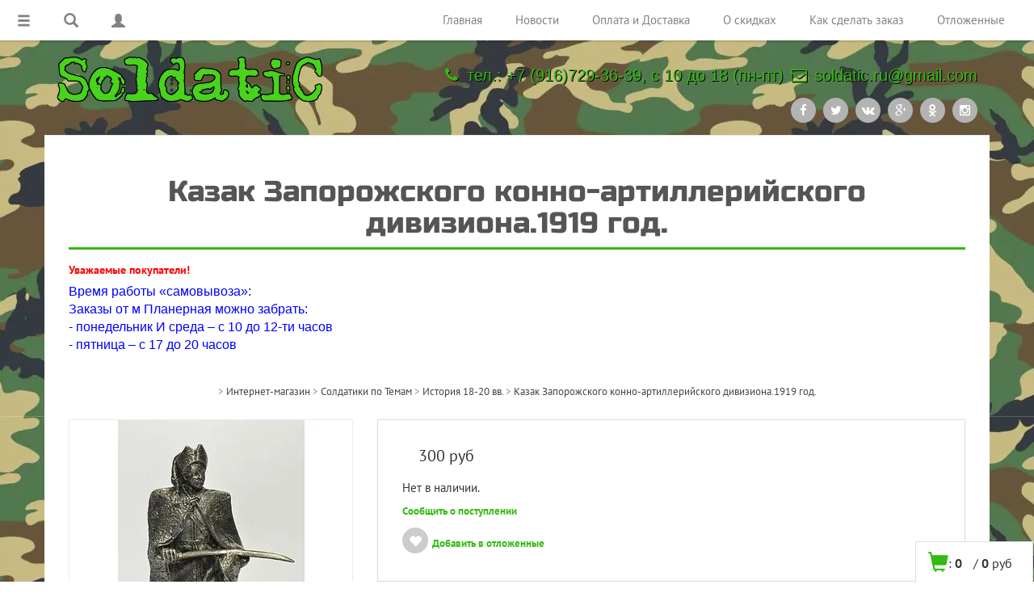

--- FILE ---
content_type: text/html; charset=utf-8
request_url: https://soldatic.ru/1097i.Kazak_Zaporozhskogo_konno-artilleriyskogo_diviziona.1919_god..htm
body_size: 18083
content:
<!DOCTYPE html PUBLIC "-//W3C//DTD XHTML 1.0 Strict//EN" "https://www.w3.org/TR/xhtml1/DTD/xhtml1-strict.dtd">
<html>
<head>

<title>Казак Запорожского конно-артиллерийского дивизиона.1919 год.</title>

<meta http-equiv="Cache-Control" content="no-cache, no-store, must-revalidate" />
<meta http-equiv="Pragma" content="no-cache" />
<meta http-equiv="Expires" content="0" />
<meta name="description" content="Купить Казак Запорожского конно-артиллерийского дивизиона.1919 год. в интернет-магазине soldatic.ru">
<meta name="keywords" content="Казак Запорожского конно-артиллерийского дивизиона.1919 год., миниатюра солдатик оловянный,Журнальная серия с вложениями,танки мира,Журнал продается, с окрашенной миниатюрой,коллекционные оловянные солдатики,оловянные солдатики коллекционные ,коллекционные солдатики,купить">
<meta property="og:image" content="/images/shop_items/1097.jpg.webp">
<meta http-equiv="Content-Type" content="text/html; charset=utf-8">
<meta name="viewport" content="width=device-width, initial-scale=1.0">
<link rel="icon" href="/favicon.ico" type="image/x-icon">
<link rel="shortcut icon" href="/favicon.ico" type="image/x-icon">

<!-- CSS -->
<link rel="stylesheet" type="text/css" href="https://alltrades.ru/js/fancybox-3.1/fancybox.css">
<link rel="stylesheet" type="text/css" href="/css/mod_at_messenger.css">
<link rel="stylesheet" type="text/css" href="https://alltrades.ru/css/nivo-slider.css">
<link rel="stylesheet" type="text/css" href="https://alltrades.ru/css/jquery.slider.min.css">
<link rel="stylesheet" type="text/css" href="https://alltrades.ru/js/slick/slick.css">
<link rel="stylesheet" type="text/css" href="https://alltrades.ru/js/slick/slick-theme.css">
<link rel="stylesheet" type="text/css" href="https://alltrades.ru/css/font-awesome.min.css">

<link href="https://alltrades.ru/fonts/russo-one.css" rel="stylesheet">

<link rel="stylesheet" type="text/css" href="/css/bootstrap68.css">
<link rel="stylesheet" type="text/css" href="/css/menu68.css">
<link rel="stylesheet" type="text/css" href="/css/stylex68.css">


<link rel="stylesheet" type="text/css" href="/css/template.1.css?r=9790"> 
		<style> </style>



</head>
<body>

<script src="https://alltrades.ru/js/jquery-3.3.1.min.js"></script>



<!-- Отображение ошибок -->
<script>
var error = '';
var errors = {
10: 'Указанный e-mail уже зарегистрирован!',
11: 'Необходимо пройти проверку "Я не робот"!',
12: 'Текущий пароль указан неверно!',
13: 'Пароль и подтверждение пароля должны совпадать!',
14: 'Не задан новый пароль!',
15: 'Пользователь с таким e-mail не зарегистрирован',
16: 'Не заполнено поле E-mail',
17: 'Не заполнены поля: пароль и подтверждение пароля!',
18: 'Ошибка отправки формы!',
19: 'Ошибка!',
20: 'Не заполнены поля: проверочный код!',
21: 'Файл картинки для аватара не загружен',
22: 'Файл картинки слишком велик. Файл по размеру не должен превышать 100 Кб',
23: 'Неверный формат файла картинки. Аватар должен быть в формате JPG, GIF или PNG',
24: 'Не заполнено поле "Адрес доставки"',
25: 'Учетная запись не найдена!',
26: 'Ошибка авторизации: аккаунт не активирован',
27: 'Ошибка авторизации: аккаунт заблокирован',
28: 'Ошибка авторизации: данные для входа неверны',
29: 'Ошибка авторизации: доступ заблокирован',
30: 'Не заполнено поле телефон',
31: 'Ошибка добавления заявки!',
32: 'Купон уже активирован ранее',
33: 'Купон не найден',
34: 'Ошибка добавления товара',
35: 'Недостаточно товаров в наличии',
36: 'Поставьте оценку от 1 до 5 (при помощи звездочек)',
37: 'Не заполнено поле "Ваше имя"',
39: 'Не заполнено поле "Комментарий"',
40: 'Ошибка отправки формы',
42: 'Вы уже голосовали',
43: 'Необходимо выбрать вариант ответа',
44: 'Необходимо авторизоваться!',
45: 'Ошибка добавления комментария!',
}

</script>
<!--/ Отображение ошибок -->


<div style="filter:progid:DXImageTransform.Microsoft.Alpha(opacity=50);" id="curtain"></div>
<div id="message_box"></div>





<!-- Каталог товаров, универсальный -->
<div id="top-cat-container">

<section id="cat-1">
<!-- Каталог товаров -->
<div id="catalog-title">
Каталог товаров 
</div>
<nav id="main-menu">

<ul class="menu">

<li>


<i class="cat-i">+</i>
<i id="ate_8515" class="glyphicon glyphicon-chevron-right cat-s"></i>

<a href="/4c.Zhurnalnye_serii.htm">Журнальные серии с вложениями</a> 


	<ul class="mob-subcategories">
		
		<li> 

       
<a href="/82c.Dengi_mira.htm">Деньги мира
</a> 
		
		</li>
		
		<li> 

       
<a href="/77c.Legendy_Otechestvennoy_bronetehniki.htm">Легенды Мировой бронетехники
</a> 
		
		</li>
		
		<li> 

       
<a href="/78c.Nashi_tanki.htm">Наши танки (MODIMIO)
</a> 
		
		</li>
		
		<li> 

       
<a href="/80c.Voennye_vertolety.htm">Военные вертолеты
</a> 
		
		</li>
		
		<li> 

       
<a href="/26c._Napoleonovskie_voyny_.htm">"Наполеоновские войны"
</a> 
		
		</li>
		
		<li> 

       
<a href="/27c.Soldaty_Velikoy_otechestvennoy_Voyny.htm">Солдаты Великой Отечественной Войны
</a> 
		
		</li>
		
		<li> 

       
<a href="/17c.Legendarnye_samolety.htm">Легендарные самолеты
</a> 
		
		</li>
		
		<li> 

       
<a href="/87c.Nashi_Poezda_MODIMIO_Collections_.htm">Наши Поезда (MODIMIO Collections)
</a> 
		
		</li>
		
		<li> 

       
<a href="/9c.Ordena_SSSR_i_Ordena_Soyuznyh_Respublik.htm">Ордена СССР и  Ордена Союзных Республик
</a> 
		
		</li>
		
		<li> 

       
<a href="/8c.Ordena_Rossii.htm">Ордена Российской Империи
</a> 
		
		</li>
		
		<li> 

       
<a href="/32c.Ordena_inostrannyh_gosudarstv.htm">Ордена иностранных государств
</a> 
		
		</li>
		
		<li> 


<i class="cat-i">+</i>
<i id="ate_4562" class="glyphicon glyphicon-chevron-right cat-s"></i>
       
<a href="/10c.Monety_i_banknoty.htm">Монеты и банкноты
</a> 
		
		<ul class="mob-subcategories">
				
				<li>
                                <a href="/66c.Albomy_planshety_listy_dlya_monet.htm">Альбомы, планшеты, листы для монет</a></li>
				
			</ul> 
		
		</li>
		
		<li> 

       
<a href="/45c.Monety_i_kupyury_mira.htm">Монеты и купюры мира
</a> 
		
		</li>
		
		<li> 

       
<a href="/11c.Boevye_mashiny_mira.htm">Боевые машины мира
</a> 
		
		</li>
		
		<li> 

       
<a href="/12c.Russkie_tanki.htm">Русские танки
</a> 
		
		</li>
		
		<li> 

       
<a href="/13c.Tanki_Mira._Kollekciya.htm">Танки Мира.
</a> 
		
		</li>
		
		<li> 

       
<a href="/18c.Tanki_Mira._Kollekciya.htm">Танки Мира. Коллекция
</a> 
		
		</li>
		
		<li> 

       
<a href="/21c.Kollekciya_boevyh_mashin_Amercom_.htm">Коллекция боевых машин (Amercom)
</a> 
		
		</li>
		
		<li> 

       
<a href="/14c.Samolety_mira.htm">Самолеты мира
</a> 
		
		</li>
		
		<li> 

       
<a href="/16c.Kollekciya_vertoletov_mira.htm">Коллекция вертолетов мира
</a> 
		
		</li>
		
		<li> 

       
<a href="/25c.Voyna_i_znamenitye_voiny.htm">Война и знаменитые воины
</a> 
		
		</li>
		
		<li> 

       
<a href="/24c.Pervaya_Mirovaya.htm">Первая мировая 1914-1918 гг
</a> 
		
		</li>
		
	</ul>
 
</li> 

<li>


<a href="/67c.Albomy_planshety_listy_dlya_monet.htm">Альбомы, планшеты, листы для монет</a> 


</li> 

<li>


<a href="/28c.Velikie_polkovodcy_Rossii.htm">Великие полководцы России</a> 


</li> 

<li>


<i class="cat-i">+</i>
<i id="ate_8515" class="glyphicon glyphicon-chevron-right cat-s"></i>

<a href="/5c.Aviaciya.htm">Авиация</a> 


	<ul class="mob-subcategories">
		
		<li> 

       
<a href="/59c.EasyModel.htm">EasyModel 
</a> 
		
		</li>
		
		<li> 

       
<a href="/52c.IXO_Samolety.htm">IXO Самолёты
</a> 
		
		</li>
		
	</ul>
 
</li> 

<li>


<i class="cat-i">+</i>
<i id="ate_8515" class="glyphicon glyphicon-chevron-right cat-s"></i>

<a href="/2c.Boevaya_tehnika.htm">Бронетехника</a> 


	<ul class="mob-subcategories">
		
		<li> 

       
<a href="/51c.Panzerstahl.htm">Panzerstahl
</a> 
		
		</li>
		
		<li> 

       
<a href="/71c.Altaya_military_IXO_.htm">Altaya military (IXO)
</a> 
		
		</li>
		
	</ul>
 
</li> 

<li>


<i class="cat-i">+</i>
<i id="ate_8515" class="glyphicon glyphicon-chevron-right cat-s"></i>

<a href="/7c.Soldatiki_po_Temam.htm">Солдатики по Темам</a> 


	<ul class="mob-subcategories">
		
		<li> 

       
<a href="/88c.Seriya_SSSR.htm">Серия СССР
</a> 
		
		</li>
		
		<li> 

       
<a href="/75c.Okrashennye_soldatiki.htm">Окрашенные солдатики
</a> 
		
		</li>
		
		<li> 

       
<a href="/19c.Drevniy_Rim.htm">Древний Рим
</a> 
		
		</li>
		
		<li> 

       
<a href="/86c.Figurki_40mm.htm">Фигурки 40мм
</a> 
		
		</li>
		
		<li> 

       
<a href="/84c.Drevnie_skify.htm">Древние скифы, персы
</a> 
		
		</li>
		
		<li> 

       
<a href="/61c.Drevniy_Egipet.htm">Древний Египет
</a> 
		
		</li>
		
		<li> 

       
<a href="/20c.Drevnyaya_Greciya.htm">Древняя Греция
</a> 
		
		</li>
		
		<li> 

       
<a href="/74c.Drevniy_Kitay.htm">Древний Китай
</a> 
		
		</li>
		
		<li> 

       
<a href="/69c.Karfagen_3-2_vv._do_n.e..htm">Карфаген 3-2 вв. до н.э.
</a> 
		
		</li>
		
		<li> 

       
<a href="/22c.Varvary_vikingi.htm">Варвары, викинги
</a> 
		
		</li>
		
		<li> 

       
<a href="/23c.Konnye_figury.htm">Конные фигуры
</a> 
		
		</li>
		
		<li> 

       
<a href="/30c.Samurai.htm">Самураи
</a> 
		
		</li>
		
		<li> 

       
<a href="/31c.Rycari.htm">Рыцари
</a> 
		
		</li>
		
		<li> 

       
<a href="/47c.Piraty.htm">Пираты
</a> 
		
		</li>
		
		<li> 

       
<a href="/63c.Indeycy_Kovboi.htm">Индейцы, Ковбои
</a> 
		
		</li>
		
		<li> 

       
<a href="/34c.Napoleonika.htm">Наполеоника
</a> 
		
		</li>
		
		<li> 

       
<a href="/50c.Artilleriya.htm">Артиллерия разных эпох
</a> 
		
		</li>
		
		<li> 

       
<a href="/33c.Srednie_veka.htm">Средние века
</a> 
		
		</li>
		
		<li> 

       
<a href="/35c.Istoriya_18-20_vv..htm">История 18-20 вв.
</a> 
		
		</li>
		
		<li> 

       
<a href="/62c.Pervaya_mirovaya_voyna.htm">Первая мировая война
</a> 
		
		</li>
		
		<li> 

       
<a href="/48c.Velikaya_Otechestvennaya_voyna.htm">Великая Отечественная война
</a> 
		
		</li>
		
		<li> 

       
<a href="/60c.Vezhlivye_lyudi.htm">Вежливые люди
</a> 
		
		</li>
		
		<li> 

       
<a href="/49c.Russkaya_Krasnaya_Sovetskaya_Armiya.htm">Русская, Красная, Советская Армия
</a> 
		
		</li>
		
		<li> 

       
<a href="/65c.Figurki.htm">Фигурки
</a> 
		
		</li>
		
		<li> 


<i class="cat-i">+</i>
<i id="ate_4562" class="glyphicon glyphicon-chevron-right cat-s"></i>
       
<a href="/36c.Raznoe.htm">Разное
</a> 
		
		<ul class="mob-subcategories">
				
				<li>
                                <a href="/72c.Fentazi.htm">Фэнтази</a></li>
				
				<li>
                                <a href="/73c.Trappery.htm">Трапперы</a></li>
				
			</ul> 
		
		</li>
		
	</ul>
 
</li> 

<li>


<i class="cat-i">+</i>
<i id="ate_8515" class="glyphicon glyphicon-chevron-right cat-s"></i>

<a href="/1c.Skleyka.htm">Склейка</a> 


	<ul class="mob-subcategories">
		
		<li> 

       
<a href="/40c.Aviaciya.htm">Авиация
</a> 
		
		</li>
		
		<li> 

       
<a href="/43c.Artilleriya.htm">Артиллерия
</a> 
		
		</li>
		
		<li> 

       
<a href="/41c.Boevaya_tehnika.htm">Боевая техника
</a> 
		
		</li>
		
		<li> 

       
<a href="/44c.Figurki.htm">Фигурки
</a> 
		
		</li>
		
		<li> 

       
<a href="/42c.Flot.htm">Флот
</a> 
		
		</li>
		
		<li> 

       
<a href="/55c.Materialy_i_elementy_dlya_dioram.htm">Материалы и элементы для диорам
</a> 
		
		</li>
		
		<li> 

       
<a href="/57c.Kraski_kley.htm">Краски, клей, пигменты
</a> 
		
		</li>
		
	</ul>
 
</li> 

<li>


<a href="/85c.Ucenennye_tovary.htm">Уценённые товары</a> 


</li> 

</ul>
  
</nav>     

<!-- Бренды 



<div id="vendors-block">
<div id="vendors-title">Бренды </div>
<ul id="vendors-ul" class="categories"> 
 
<li class="dle_36"><a href="/36v.Modelist.htm"> Моделист</a>
</li>
 
<li class="dle_24"><a href="/24v._Planeta_Patvorkov_.htm">"Планета Патворков"</a>
</li>
 
<li class="dle_51"><a href="/51v.ACE.htm">ACE</a>
</li>
 
<li class="dle_30"><a href="/30v.Airfix.htm">Airfix</a>
</li>
 
<li class="dle_55"><a href="/55v.AK_Interactive.htm">AK Interactive</a>
</li>
 
<li class="dle_57"><a href="/57v.ALBOMMONET.RU.htm">ALBOMMONET.RU</a>
</li>
 
<li class="dle_27"><a href="/27v.ALTAYA.htm">ALTAYA</a>
</li>
 
<li class="dle_20"><a href="/20v.Altaya_military_IXO_.htm">Altaya military (IXO)</a>
</li>
 
<li class="dle_22"><a href="/22v.Amercom.htm">Amercom</a>
</li>
 
<li class="dle_61"><a href="/61v.Ammo_Mig.htm">Ammo Mig</a>
</li>
 
<li class="dle_32"><a href="/32v.Arfix.htm">Arfix</a>
</li>
 
<li class="dle_69"><a href="/69v.ARK_Models.htm">ARK Models</a>
</li>
 
<li class="dle_71"><a href="/71v.Atlas.htm">Atlas</a>
</li>
 
<li class="dle_65"><a href="/65v.AVD_Models.htm">AVD Models</a>
</li>
 
<li class="dle_68"><a href="/68v.Begemot.htm">Begemot</a>
</li>
 
<li class="dle_48"><a href="/48v.Colibri_Decals.htm">Colibri Decals</a>
</li>
 
<li class="dle_74"><a href="/74v.Collection_Soldiers_of_the_III_Reich_by_Hobby_e_Work.htm">Collection Soldiers of the III Reich, by Hobby e Work</a>
</li>
 
<li class="dle_16"><a href="/16v.DeAgostini.htm">DeAgostini</a>
</li>
 
<li class="dle_6"><a href="/6v.Del_Prado.htm">Del Prado</a>
</li>
 
<li class="dle_37"><a href="/37v.Dragon.htm">Dragon</a>
</li>
 
<li class="dle_15"><a href="/15v.Eaglemoss.htm">Eaglemoss</a>
</li>
 
<li class="dle_21"><a href="/21v.Easy_Model.htm">Easy Model</a>
</li>
 
<li class="dle_70"><a href="/70v.Eduard.htm">Eduard</a>
</li>
 
<li class="dle_9"><a href="/9v.EK_Castings.htm">EK Castings</a>
</li>
 
<li class="dle_85"><a href="/85v.Elastolin.htm">Elastolin</a>
</li>
 
<li class="dle_3"><a href="/3v.GE_Fabbri.htm">GE Fabbri</a>
</li>
 
<li class="dle_45"><a href="/45v.GWH.htm">GWH</a>
</li>
 
<li class="dle_13"><a href="/13v.Hachette.htm">Hachette</a>
</li>
 
<li class="dle_49"><a href="/49v.Hobby_Boss.htm">Hobby Boss</a>
</li>
 
<li class="dle_26"><a href="/26v.ICM.htm">ICM</a>
</li>
 
<li class="dle_73"><a href="/73v.Italeri.htm">Italeri</a>
</li>
 
<li class="dle_28"><a href="/28v.JAS.htm">JAS</a>
</li>
 
<li class="dle_78"><a href="/78v.KAV_models.htm">KAV models</a>
</li>
 
<li class="dle_43"><a href="/43v.Kitty_Hawk.htm">Kitty Hawk</a>
</li>
 
<li class="dle_52"><a href="/52v.Magic_Models.htm">Magic Models</a>
</li>
 
<li class="dle_40"><a href="/40v.Master_Box.htm">Master Box</a>
</li>
 
<li class="dle_58"><a href="/58v.Master_Club.htm">Master Club</a>
</li>
 
<li class="dle_80"><a href="/80v.MENG.htm">MENG</a>
</li>
 
<li class="dle_46"><a href="/46v.MiniArt.htm">MiniArt</a>
</li>
 
<li class="dle_54"><a href="/54v.Modelcollect.htm">Modelcollect</a>
</li>
 
<li class="dle_42"><a href="/42v.ModelSvit.htm">ModelSvit</a>
</li>
 
<li class="dle_79"><a href="/79v.Modimio.htm">Modimio</a>
</li>
 
<li class="dle_25"><a href="/25v.Napoleonic_metal_figures_Collection_by_Altaya.htm">Napoleonic metal figures Collection, by Altaya</a>
</li>
 
<li class="dle_56"><a href="/56v.Northstarmodels.htm">Northstarmodels</a>
</li>
 
<li class="dle_34"><a href="/34v.Pacific88.htm">Pacific88</a>
</li>
 
<li class="dle_17"><a href="/17v.Panzerstahl.htm">Panzerstahl</a>
</li>
 
<li class="dle_66"><a href="/66v.Premium_Classixxs.htm">Premium Classixxs</a>
</li>
 
<li class="dle_44"><a href="/44v.Revell.htm">Revell</a>
</li>
 
<li class="dle_63"><a href="/63v.Roden.htm">Roden</a>
</li>
 
<li class="dle_7"><a href="/7v.Ronin.htm">Ronin</a>
</li>
 
<li class="dle_86"><a href="/86v.Stalingrad.htm">Stalingrad</a>
</li>
 
<li class="dle_33"><a href="/33v.Start_Scale_Models_SSM_.htm">Start Scale Models (SSM)</a>
</li>
 
<li class="dle_59"><a href="/59v.Start_Scale_Models_SSM_.htm">Start Scale Models(SSM)</a>
</li>
 
<li class="dle_23"><a href="/23v.Sunstar.htm">Sunstar</a>
</li>
 
<li class="dle_8"><a href="/8v.Tamiya.htm">Tamiya</a>
</li>
 
<li class="dle_50"><a href="/50v.Trumpeter.htm">Trumpeter</a>
</li>
 
<li class="dle_38"><a href="/38v.Unimax.htm">Unimax</a>
</li>
 
<li class="dle_62"><a href="/62v.Vector.htm">Vector</a>
</li>
 
<li class="dle_64"><a href="/64v.Wilder.htm">Wilder</a>
</li>
 
<li class="dle_29"><a href="/29v.ZlP_maket.htm">ZlP maket</a>
</li>
 
<li class="dle_10"><a href="/10v.A-Soldatik.htm">А-Солдатик</a>
</li>
 
<li class="dle_4"><a href="/4v.AiF.htm">АиФ</a>
</li>
 
<li class="dle_35"><a href="/35v.Akan.htm">Акан</a>
</li>
 
<li class="dle_18"><a href="/18v.Arsenal-kolleciya.htm">Арсенал-коллеция</a>
</li>
 
<li class="dle_5"><a href="/5v.BRONEMIR.htm">БРОНЕМИР</a>
</li>
 
<li class="dle_47"><a href="/47v.Vostochnyy_Ekspress.htm">Восточный Экспресс</a>
</li>
 
<li class="dle_1"><a href="/1v.Zvezda.htm">Звезда</a>
</li>
 
<li class="dle_19"><a href="/19v.Izdatelstvo_Soldatikoff.htm">Издательство Soldatikoff</a>
</li>
 
<li class="dle_39"><a href="/39v.Komsomolskaya_pravda.htm">Комсомольская правда</a>
</li>
 
<li class="dle_84"><a href="/84v.Masterskaya_GoST.htm">Мастерская ГоСТ</a>
</li>
 
<li class="dle_11"><a href="/11v.Miniatyura.htm">Миниатюра</a>
</li>
 
<li class="dle_31"><a href="/31v.Mir_Modeley.htm">Мир Моделей</a>
</li>
 
<li class="dle_75"><a href="/75v.Modelstroy.htm">Моделстрой</a>
</li>
 
<li class="dle_72"><a href="/72v.Nashi_Tanki.htm">Наши Танки</a>
</li>
 
<li class="dle_81"><a href="/81v.Ogonek.htm">Огонек</a>
</li>
 
<li class="dle_76"><a href="/76v.Pobeda.htm">Победа</a>
</li>
 
<li class="dle_2"><a href="/2v.Publiya.htm">Публия</a>
</li>
 
<li class="dle_12"><a href="/12v.Ratnik.htm">Ратник</a>
</li>
 
<li class="dle_41"><a href="/41v.Ruchnaya_rabota.htm">Ручная работа</a>
</li>
 
<li class="dle_14"><a href="/14v.S.K._Novyy_vek.htm">С.К. Новый век</a>
</li>
 
<li class="dle_83"><a href="/83v.Soldatiki.htm">Солдатики</a>
</li>
 
<li class="dle_77"><a href="/77v.TAKOM.htm">ТАКОМ</a>
</li>
 
<li class="dle_67"><a href="/67v.Taran.htm">Таран</a>
</li>
 
<li class="dle_60"><a href="/60v.Ceyhgauz.htm">Цейхгауз</a>
</li>

</ul>
</div>



-->

<!-- /Бренды -->
</section>

<!--  Колонка с блоками  -->
<div id="blocks-col">
</div>
<!--  Колонка с блоками, конец  -->




</div>
<!-- /Каталог товаров -->


<!-- Контейнер поиска -->
<div id="top-search-container">
<div id="top-search-block">
<!--Начало формы поиска по магазину|shop--><div class="razdel-search-form"><form class="form search-horizontal" action="/" method="get"><input type="hidden" name="show" value="shop">
<div class="search-field-txt"><span>Найти</span> <input type="text" name="s_kw" class="form-control" value=""></div>
<div class="search-field-select"><span>Раздел каталога</span> <select name="category_id" class="form-control" onchange="search_update_form(typeof $(this).find('option:selected').attr('category_item_fields') == 'undefined'?'':$(this).find('option:selected').attr('category_item_fields'));"><option></option><option value="4" category_item_fields="" > Журнальные серии с вложениями</option><option value="82" category_item_fields="" >&nbsp;- Деньги мира</option><option value="77" category_item_fields="" >&nbsp;- Легенды Мировой бронетехники</option><option value="78" category_item_fields="" >&nbsp;- Наши танки (MODIMIO)</option><option value="80" category_item_fields="" >&nbsp;- Военные вертолеты</option><option value="26" category_item_fields="" >&nbsp;- "Наполеоновские войны"</option><option value="27" category_item_fields="" >&nbsp;- Солдаты Великой Отечественной Войны</option><option value="17" category_item_fields="" >&nbsp;- Легендарные самолеты</option><option value="87" category_item_fields="" >&nbsp;- Наши Поезда (MODIMIO Collections)</option><option value="9" category_item_fields="" >&nbsp;- Ордена СССР и  Ордена Союзных Республик</option><option value="8" category_item_fields="" >&nbsp;- Ордена Российской Империи</option><option value="32" category_item_fields="" >&nbsp;- Ордена иностранных государств</option><option value="10" category_item_fields="" >&nbsp;- Монеты и банкноты</option><option value="66" category_item_fields="" >&nbsp;-&nbsp;- Альбомы, планшеты, листы для монет</option><option value="45" category_item_fields="" >&nbsp;- Монеты и купюры мира</option><option value="11" category_item_fields="" >&nbsp;- Боевые машины мира</option><option value="12" category_item_fields="" >&nbsp;- Русские танки</option><option value="13" category_item_fields="" >&nbsp;- Танки Мира.</option><option value="18" category_item_fields="" >&nbsp;- Танки Мира. Коллекция</option><option value="21" category_item_fields="" >&nbsp;- Коллекция боевых машин (Amercom)</option><option value="14" category_item_fields="" >&nbsp;- Самолеты мира</option><option value="16" category_item_fields="" >&nbsp;- Коллекция вертолетов мира</option><option value="25" category_item_fields="" >&nbsp;- Война и знаменитые воины</option><option value="24" category_item_fields="" >&nbsp;- Первая мировая 1914-1918 гг</option><option value="67" category_item_fields="" > Альбомы, планшеты, листы для монет</option><option value="28" category_item_fields=",1,3,7,9," > Великие полководцы России</option><option value="5" category_item_fields="" > Авиация</option><option value="59" category_item_fields="" >&nbsp;- EasyModel </option><option value="52" category_item_fields="" >&nbsp;- IXO Самолёты</option><option value="2" category_item_fields=",1,3,4,5,6,7,9," > Бронетехника</option><option value="51" category_item_fields=",1,3,4,5,6,7,9,10,11,12," >&nbsp;- Panzerstahl</option><option value="71" category_item_fields="" >&nbsp;- Altaya military (IXO)</option><option value="7" category_item_fields="" > Солдатики по Темам</option><option value="88" category_item_fields="" >&nbsp;- Серия СССР</option><option value="75" category_item_fields="" >&nbsp;- Окрашенные солдатики</option><option value="19" category_item_fields="" >&nbsp;- Древний Рим</option><option value="86" category_item_fields="" >&nbsp;- Фигурки 40мм</option><option value="84" category_item_fields="" >&nbsp;- Древние скифы, персы</option><option value="61" category_item_fields="" >&nbsp;- Древний Египет</option><option value="20" category_item_fields="" >&nbsp;- Древняя Греция</option><option value="74" category_item_fields="" >&nbsp;- Древний Китай</option><option value="69" category_item_fields="" >&nbsp;- Карфаген 3-2 вв. до н.э.</option><option value="22" category_item_fields="" >&nbsp;- Варвары, викинги</option><option value="23" category_item_fields="" >&nbsp;- Конные фигуры</option><option value="30" category_item_fields="" >&nbsp;- Самураи</option><option value="31" category_item_fields="" >&nbsp;- Рыцари</option><option value="47" category_item_fields="" >&nbsp;- Пираты</option><option value="63" category_item_fields="" >&nbsp;- Индейцы, Ковбои</option><option value="34" category_item_fields="" >&nbsp;- Наполеоника</option><option value="50" category_item_fields="" >&nbsp;- Артиллерия разных эпох</option><option value="33" category_item_fields="" >&nbsp;- Средние века</option><option value="35" category_item_fields="" >&nbsp;- История 18-20 вв.</option><option value="62" category_item_fields="" >&nbsp;- Первая мировая война</option><option value="48" category_item_fields="" >&nbsp;- Великая Отечественная война</option><option value="60" category_item_fields="" >&nbsp;- Вежливые люди</option><option value="49" category_item_fields="" >&nbsp;- Русская, Красная, Советская Армия</option><option value="65" category_item_fields="" >&nbsp;- Фигурки</option><option value="36" category_item_fields="" >&nbsp;- Разное</option><option value="72" category_item_fields="" >&nbsp;-&nbsp;- Фэнтази</option><option value="73" category_item_fields="" >&nbsp;-&nbsp;- Трапперы</option><option value="1" category_item_fields="" > Склейка</option><option value="40" category_item_fields="" >&nbsp;- Авиация</option><option value="43" category_item_fields="" >&nbsp;- Артиллерия</option><option value="41" category_item_fields="" >&nbsp;- Боевая техника</option><option value="44" category_item_fields="" >&nbsp;- Фигурки</option><option value="42" category_item_fields="" >&nbsp;- Флот</option><option value="55" category_item_fields="" >&nbsp;- Материалы и элементы для диорам</option><option value="57" category_item_fields="" >&nbsp;- Краски, клей, пигменты</option><option value="85" category_item_fields="" > Уценённые товары</option></select></div>
<div class="search-field-select"><span>Производитель</span> <select name="vendor_id" class="form-control"><option></option><option value="36" > Моделист</option><option value="24" >"Планета Патворков"</option><option value="51" >ACE</option><option value="30" >Airfix</option><option value="55" >AK Interactive</option><option value="57" >ALBOMMONET.RU</option><option value="27" >ALTAYA</option><option value="20" >Altaya military (IXO)</option><option value="22" >Amercom</option><option value="61" >Ammo Mig</option><option value="32" >Arfix</option><option value="69" >ARK Models</option><option value="71" >Atlas</option><option value="65" >AVD Models</option><option value="68" >Begemot</option><option value="48" >Colibri Decals</option><option value="74" >Collection Soldiers of the III Reich, by Hobby e Work</option><option value="16" >DeAgostini</option><option value="6" >Del Prado</option><option value="37" >Dragon</option><option value="15" >Eaglemoss</option><option value="21" >Easy Model</option><option value="70" >Eduard</option><option value="9" >EK Castings</option><option value="85" >Elastolin</option><option value="3" >GE Fabbri</option><option value="45" >GWH</option><option value="13" >Hachette</option><option value="49" >Hobby Boss</option><option value="26" >ICM</option><option value="73" >Italeri</option><option value="28" >JAS</option><option value="78" >KAV models</option><option value="43" >Kitty Hawk</option><option value="52" >Magic Models</option><option value="40" >Master Box</option><option value="58" >Master Club</option><option value="80" >MENG</option><option value="46" >MiniArt</option><option value="54" >Modelcollect</option><option value="42" >ModelSvit</option><option value="79" >Modimio</option><option value="25" >Napoleonic metal figures Collection, by Altaya</option><option value="56" >Northstarmodels</option><option value="34" >Pacific88</option><option value="17" >Panzerstahl</option><option value="66" >Premium Classixxs</option><option value="44" >Revell</option><option value="63" >Roden</option><option value="7" >Ronin</option><option value="86" >Stalingrad</option><option value="33" >Start Scale Models (SSM)</option><option value="59" >Start Scale Models(SSM)</option><option value="23" >Sunstar</option><option value="8" >Tamiya</option><option value="50" >Trumpeter</option><option value="38" >Unimax</option><option value="62" >Vector</option><option value="64" >Wilder</option><option value="29" >ZlP maket</option><option value="10" >А-Солдатик</option><option value="4" >АиФ</option><option value="35" >Акан</option><option value="18" >Арсенал-коллеция</option><option value="5" >БРОНЕМИР</option><option value="47" >Восточный Экспресс</option><option value="1" >Звезда</option><option value="19" >Издательство Soldatikoff</option><option value="39" >Комсомольская правда</option><option value="84" >Мастерская ГоСТ</option><option value="11" >Миниатюра</option><option value="31" >Мир Моделей</option><option value="75" >Моделстрой</option><option value="72" >Наши Танки</option><option value="81" >Огонек</option><option value="76" >Победа</option><option value="2" >Публия</option><option value="12" >Ратник</option><option value="41" >Ручная работа</option><option value="14" >С.К. Новый век</option><option value="83" >Солдатики</option><option value="77" >ТАКОМ</option><option value="67" >Таран</option><option value="60" >Цейхгауз</option></select></div>
<div class="search-field-checkbox"><span>Метки</span> <p class="search-checkbox"><input type="checkbox" name="s_blocks[]" value="3" id="s_blocks_3" > <label for="s_blocks_3">Вновь на сайте</label></p><p class="search-checkbox"><input type="checkbox" name="s_blocks[]" value="1" id="s_blocks_1" > <label for="s_blocks_1">Новинки</label></p><p class="search-checkbox"><input type="checkbox" name="s_blocks[]" value="2" id="s_blocks_2" > <label for="s_blocks_2">Скидки</label></p><p class="search-checkbox"><input type="checkbox" name="s_blocks[]" value="5" id="s_blocks_5" > <label for="s_blocks_5">Товар дня</label></p></div>

<div class="search-field-prices"><span>Цена</span> <div class="price-from"><input class="form-control" type="text" placeholder="от" name="s_price_from" id="s_price_from" value="9"></div> <div class="price-to"><input class="form-control" placeholder="до" type="text" name="s_price_2" id="s_price_2" value="6225"></div> <span style="display: inline-block; width: 100%; padding: 0 5px;"><input id="prices_slider" type="slider" value="9;6225" /></span><script>$().ready(function(){$("#prices_slider").slider({ from: 9, to: 6225, step: 1, smooth: true, round: 0, dimension: "&nbsp;руб", skin: "plastic", calculate:function(value){var vs=(this.getValue()+"").split(";");$("#s_price_from").val(vs[0]);$("#s_price_2").val(vs[1]);return value;}});});</script></div><div class="search-field-select" id="search-field-12"><span>Тип</span> <select class="form-control" name="s_field_12"><option></option><option value="Фигурки" >Фигурки</option></select></div><div class="search-field-select" id="search-field-11"><span>Тема</span> <select class="form-control" name="s_field_11"><option></option><option value="Великая Отечественная Война" >Великая Отечественная Война</option><option value="Наполеоника" >Наполеоника</option><option value="Фигурки" >Фигурки</option></select></div><div class="search-field-select" id="search-field-6"><span>Масштаб</span> <select class="form-control" name="s_field_6"><option></option><option value="1:32" >1:32</option><option value="1:35" >1:35</option><option value="1:43" >1:43</option><option value="1:54" >1:54</option><option value="1:72" >1:72</option></select></div>


<div class="search-field-select"><span>Упорядочить по</span> <select name="order" class="form-control"><option value="0">цене +</option><option value="1">цене -</option><option value="2">наименованию +</option><option value="3">наименованию -</option><option value="4">дате добавления +</option><option value="5">дате добавления -</option></select></div><div class="search-field-button"><input type="submit" class="btn btn-primary" value="Применить"></div></form></div>
<script>$().ready(function(){if(typeof category_item_fields != 'undefined'){search_update_form(category_item_fields);}});</script><!--Конец формы поиска по магазину|shop-->
</div> 
</div>
<!-- /Контейнер поиска -->

<!-- Контейнер пользователя -->
<div id="top-user-container">
<div id="top-user-block">
<div id="auth_form">

<form action="/?show=profile&act=login" method=post>

<div class="search-field-txt"><span>E-mail:</span><input type="text" class="form-control" name="email">
</div>

<div class="search-field-txt"><span>Пароль:</span><input type="password" name="password" class="form-control">
</div>

<div id="remember_me_p" class="search-field-checkbox"><input type="checkbox" name="remember_me" value="1" id="remember_me"> <label for="remember_me">запомнить меня</label>
</div>

<div class="search-field-button"><input type="submit" value="Войти" class="btn btn-primary">
</div>

<ul>
<li><a href="/?show=profile&act=register">Регистрация</a>
<li><a href="/?show=profile&act=restore_password">Забыли пароль?</a>
</ul>
</form>
</div>

</div>
</div>
</div>
<!-- /Контейнер пользователя -->

<div id="col-curtain">
</div>

<!--  верхнее меню  --> 
<div id="top-menu-cont">

<!-- Кнопки -->
<div id="right-buttons">
<div id="top-cat-title">
<span id="menu-name" class="glyphicon glyphicon-menu-hamburger"></span>
</div>

<div id="top-search-title">
<span id="top-search-button" class="glyphicon glyphicon-search"></span>
</div>

<div id="top-user-title" class="">
<span id="top-user-button" class="glyphicon glyphicon-user"></span>
</div>
</div>
<!-- /Кнопки -->

<div class="navbar navbar-inverse" id="top-menu-nav" role="navigation">
<div class="navbar-header">


<button type="button" class="navbar-toggle" data-toggle="collapse" data-target=".navbar-collapse">
            <span class="sr-only">Toggle navigation</span>
            <span class="icon-bar"></span>
            <span class="icon-bar"></span>
            <span class="icon-bar"></span>
</button>
</div>

<div class="collapse navbar-collapse">
<ul class="nav navbar-nav">

<!-- Switch language -->


<script>var multilang_languages = [];</script>

<!-- / Switch language -->


<li class=""><a href="/">Главная</a></li>



<li class=""><a href="/news/">Новости</a></li>



<li class=""><a href="/how_to_pay.htm">Оплата и Доставка</a></li>



<li class=""><a href="/skidka.html">О скидках</a></li>



<li class=""><a href="/how_to_buy.htm">Как сделать заказ</a></li>



<li class=""><a href="/?show=favorites">Отложенные</a></li>


</ul> 
</div>
</div>
</div>
<!-- Верхнее меню -->

<!-- Полн контейнер -->
<div id="full-container">

<!--  Шапка  -->
<div id="hat-container">
<div class="container">
<div class="row">

<div class="col-sm-4 col-xs-12">
<div class="top-logotip" id="logotip">

<!--логотип -->
<a href="/"><img src="/images/logotip.png" id="logotip-img"></a> 


<!--Новый год 
 <a href="/"><img src="/images/logotip_ng.png" id="logotip-img"></a>
-->

</div>
</div>

<div class="col-sm-8 col-xs-12">
<div  id="top-contacts" class="edit_txt">
<span id="ate_5486" class="fa fa-phone fa-fw"></span> тел.: +7 (916)729-36-39, с 10 до 18 (пн-пт) <span id="ate_2058" class="fa fa-envelope-o fa-fw"></span> soldatic.ru@gmail.com 
</div> 
<div id="top-socnets">
	<a href="/" class="push facebook edit_lnk" id="social-fb" data-id="fb"><i id="ate_1589" class="fa fa-facebook"></i></a>
	<a href="/" class="push twitter edit_lnk" id="social-tw" data-id="tw"><i id="ate_4373" class="fa fa-twitter"></i></a>
	<a href="/" class="push vkontakte edit_lnk" id="social-vk" data-id="vk"><i id="ate_2417" class="fa fa-vk"></i></a>
	<a href="/" class="push google edit_lnk" id="social-gp" data-id="gp"><i id="ate_6044" class="fa fa-google-plus"></i></a>
	<a href="/" class="push ok edit_lnk" id="social-ok" data-id="ok"><i id="ate_4273" class="fa fa-odnoklassniki"></i></a>
        <a href="/" class="push ig edit_lnk" id="social-ig" data-id="ig"><i id="ate_2749" class="fa fa-instagram"></i></a>
</div>
</div>

</div>
</div>
</div>
<!--  /Шапка  -->

<!--222-->
<!--   каникулы  
<section id="bs796342">
<div class="block"><div class="block_header">НГ</div><div class="block_cont edit_html" id="bs796342_cont"><p><span style="color: #ff0000; background-color: #ffffff;"><strong>Уважаемые покупатели!</strong><br /> </span></p>
<span style="color: #0000ff; font-size: 12pt; font-family: 'comic sans ms', sans-serif; background-color: #ffffff;">с 27.08 по 13.08 самовывоз временно от м. Селигерская.<br />Контакт и место встречи в ответном письме на заказ.<br /><br />с 13 сентября 2021 - самовывоз вновь от м. Планерная.</span></div><div class="block_footer"></div></div></section>
-->





<!--  Основной контейнер  -->
<div id="main-container">
<div class="container" id="main-bg-container">



<div class="row">
<!--   Колонка контента  -->
<div id="contents-col" class="col-xs-12">

<div class="center">
<h1 id="page_main_header">Казак Запорожского конно-артиллерийского дивизиона.1919 год.</h1>
</div>

<!--    объявление под заголовком  -->
<span style="color: #ff0000; background-color: #ffffff;"> <strong>Уважаемые покупатели!</strong></span><br /></p>
<span style="color: #0000ff; font-size: 12pt; font-family: 'comic sans ms', sans-serif; background-color: #ffffff;">Время работы «самовывоза»: <br>
Заказы от м Планерная можно забрать:<br />
  - понедельник И среда – с 10 до 12-ти часов<br />
  - пятница – с 17 до 20 часов<br />
</p>
<br></span>


<!-- НГ  
<span style="color: #ff0000; background-color: #ffffff;"><strong>Уважаемые покупатели!</strong><br /> </span></p>
<span style="color: #0000ff; font-size: 12pt; font-family: 'comic sans ms', sans-serif; background-color: #ffffff;">С 30 декабря 2023 и по 8 января 2024 магазин не работает.<br>
 В пятницу, 29 декабря, последний в 2023 год день отправки посылок и самовывоза.<br>
 С 9 января 2023 г. работа в обычном режиме. <br></p>
</p>
<br></span>
------ -->


<!-- каникулы под заголовком 
<span style="color: #ff0000; background-color: #ffffff;"> <strong>Уважаемые покупатели!</strong></span><br /></p>
<span style="color: #0000ff; font-size: 12pt; font-family: 'comic sans ms', sans-serif; background-color: #ffffff;">С 21 сентября и до 4 октября самовывоза не будет.<br>
</p>
<br></span>
-->



<!-- 
<p><span style="color: #ff0000; text-align: center;"> <strong><br /><br />Информация о работе в праздничные дни!</strong></span></p>
<p><span style="color: #ff0000;"><strong>С 31 декабря 2022 и по 8 января 2023 магазин не работает.</strong></span></p>
<p><span style="color: #0000ff;"><strong>С 9 января 2023 г. работа в обычном режиме.</strong> </span></p>
<p>&nbsp;</p>
 -->

<div id="status" edit_title="Адресная строка" itemscope itemtype="http://schema.org/BreadcrumbList">

 > <span itemscope itemprop="itemListElement" itemtype="http://schema.org/ListItem"><a href="/shop/" itemprop="item"><span itemprop="name">Интернет-магазин</span><meta itemprop="position" content="1"/></a></span>

 > <span itemscope itemprop="itemListElement" itemtype="http://schema.org/ListItem"><a href="/7c.Soldatiki_po_Temam.htm" itemprop="item"><span itemprop="name">Солдатики по Темам</span><meta itemprop="position" content="2"/></a></span>

 > <span itemscope itemprop="itemListElement" itemtype="http://schema.org/ListItem"><a href="/35c.Istoriya_18-20_vv..htm" itemprop="item"><span itemprop="name">История 18-20 вв.</span><meta itemprop="position" content="3"/></a></span>

 > <span itemscope itemprop="itemListElement" itemtype="http://schema.org/ListItem"><a href="" itemprop="item"><span itemprop="name">Казак Запорожского конно-артиллерийского дивизиона.1919 год.</span><meta itemprop="position" content="4"/></a></span>
</div>

<div itemscope itemtype="http://schema.org/Product">

<meta itemprop="name" content="Казак Запорожского конно-артиллерийского дивизиона.1919 год." />

	<!-- Фото товара -->
	<div class="item-photos">
	
	<div class="main-photo">
	
	
	<a href="/images/shop_items/1097.jpg.webp" class="fancy" data-fancybox="gallery" data-caption="Казак Запорожского конно-артиллерийского дивизиона.1919 год." rel="gallery" title="Казак Запорожского конно-артиллерийского дивизиона.1919 год. Казак Запорожского конно-артиллерийского дивизиона.1919 год.">
	<img alt="Казак Запорожского конно-артиллерийского дивизиона.1919 год." itemprop="image" id="main_photo_1097" class="main-photo-img" src="/images/shop_items/1097_350x350.jpg.webp"></a></div>
	<!-- дополнительные фото -->
	
	<div class="add-photos-list">
	   
	<div class="add-photo"><a href="/images/shop_items/1097-1.jpg.webp" class="fancy" data-fancybox="gallery" data-caption="Казак Запорожского конно-артиллерийского дивизиона.1919 год." rel="gallery" title="Казак Запорожского конно-артиллерийского дивизиона.1919 год."><img src="/images/shop_items/1097-1_88x88.jpg.webp" alt="Казак Запорожского конно-артиллерийского дивизиона.1919 год."></a></div>
	
	
	</div>
	
	</div>
	<!--/ Фото товара -->


<form class="add2basket_form_1097">
<div class="add2basket-options">

<div class="add2basket-options-row">
	<div class="item-add-field-name">
	<p class="item-main-price" itemprop="offers" itemscope itemtype="https://schema.org/Offer">
	<span id="main_price_1097" itemprop="price">300</span>&nbsp;руб
	<meta itemprop="priceCurrency" content="RUB" />
	
	</p>
	</div>
	<div class="item-add-field-action">
	
	</div>
	<div class="clear-div"></div>
	
	
	<p id="shop_store">Нет в наличии.</p>
	
		<!-- Сообщить о поступлении -->
		<p id="wishlist_link"><a href="#" onclick="$('#wishlist').show();$('#wishlist_link').hide();return false;">Сообщить о поступлении</a></p>
		<div id="wishlist" style="display:none;">
		<p><b>Сообщить о поступлении</b></p>
		<input class="form-control" type="hidden" name="act" value="2wishlist"> <input type="hidden" name="no_js" value="1">
		
		<div class="store-informer">
		<input type="text" class="form-control" name="email" value="" placeholder="Ваш е-мейл">
		</div>
		
		
		<div class="store-informer-button"><input type="button" class="btn btn-primary button" value="Сообщить" onclick="alltrades_shop.wishlist_send(1097);return false;" /></div>
		</div>
		<!--/ Сообщить о поступлении -->
	
	

	

	

	

	
		<!-- добавить/удалить в отложенные -->
		<p id="to_favorites" >
		<a href="#" onclick="alltrades_shop.add_to_favorites('1097');$('#to_favorites').hide();$('#from_favorites').show();return false;">
		<i class="glyphicon glyphicon-heart"></i>Добавить в отложенные</a>
		</p>
		<p style="display:none;" id="from_favorites">
		<a href="#" onclick="alltrades_shop.remove_from_favorites('1097');$('#to_favorites').show();$('#from_favorites').hide();return false;">
		<i class="glyphicon glyphicon-heart"></i>Убрать из отложенных</a>
		</p>
		<!--/ добавить/удалить в отложенные -->
	
</div>
</div>
</form>

<!-- Закладки с описанием и комментариями -->
<script>
$().ready(function() {
	$('.tabs .tab-desc').click(function(){
		$('.tabs .tab-desc').removeClass('active-tab');
		$(this).addClass('active-tab');
		$('.item-passage').hide();
		$('#item-'+$(this).attr('id').substr(4)).show();
	});
	$('.tab-desc.active-tab').click();
	});;
</script>
<div class="tabs-cont">
<div class="tabs">
	<div id="tab-fields" class="tab-desc active-tab">Характеристики</div>
	<div id="tab-description" class="tab-desc">Описание</div>
	<div id="tab-comments" class="tab-desc">Отзывы</div>
</div>
<div id="item-fields" class="item-passage">
<!-- Список дополнительных полей -->

	<div class="properties-list">
		
			<div class="properties-list-row">
				<div class="item-add-field-name">Артикул</div>
				<div class="item-add-field-action">01UA-РОН</div>
			</div>
		
			<div class="properties-list-row">
				<div class="item-add-field-name">Материал</div>
				<div class="item-add-field-action">Олово</div>
			</div>
		
			<div class="properties-list-row">
				<div class="item-add-field-name">Высота, мм</div>
				<div class="item-add-field-action">54</div>
			</div>
		
			<div class="properties-list-row">
				<div class="item-add-field-name">Цвет</div>
				<div class="item-add-field-action">Некрашеный</div>
			</div>
		
			<div class="properties-list-row">
				<div class="item-add-field-name">Производитель</div>
				<div class="item-add-field-action">Ronin</div>
			</div>
		
		
	</div>

<!--/ Список дополнительных полей -->
</div>
<div id="item-description" class="item-passage">
	<div class="item-description" itemprop="description">< style="color: #333333; font-size: 18px; font-family: 'Segoe UI', Arial, Helvetica, sans-serif;"><span style="font-size: 18pt;">Казак Запорожского конно-артиллерийского дивизиона.1919 год.</span></div>
</div>
<div id="item-comments" class="item-passage">
	<!-- Комментарии к товару -->      
	<h2>Казак Запорожского конно-артиллерийского дивизиона.1919 год. — отзывы</h2>
	
	
	
	<p class="no-comments">Нет отзывов.</p>
	
	
		<p>Для того, чтобы добавлять отзывы, необходимо <a href="/?show=profile&act=register">зарегистрироваться</a></p>
	
	
	<!--/ Комментарии к товару -->
</div>
</div>
<!--/ Закладки с описанием и комментариями -->

<p class="item-bottom-nav">

<a href="/1064i.Starshina_Chernyh_Zaporozhcev_1918_god.htm">Предыдущий</a> &nbsp; | &nbsp;

<a href="/35c.Istoriya_18-20_vv..htm">Назад в раздел</a>

&nbsp; | &nbsp; <a href="/1294i.Shveycarskiy_znamenosec_kantona_Uri_15_vek.htm">Следующий</a>

</p>



</div>
<script>$().ready(function(){alltrades_shop.get_item_variant(1097);});</script>
</div>

<!--   Колонка контента, конец  -->
</div>
</div>


<!--  Основной контейнер, конец  -->



<!--  Футер  -->
<div id="footer-container">
<div class="container">
<div class="row">

<div class="col-xs-12 col-sm-4">
<div class="block_header edit_txt" id="b_header_1">Информация</div>
<div class="block_cont ">
<ul>

<li>
<a href="/">Главная</a><br>

<li>
<a href="/how_to_buy.htm">Как сделать заказ</a><br>

<li>
<a href="/?show=form&id=4">Напишите нам</a><br>

<li>
<a href="/about.htm">О компании</a><br>

<li>
<a href="/oferta.html">Пользовательское соглашение</a><br>

<li>
<a href="/privacy.html">Политика конфиденциальности</a><br>

</li>
</ul>
</div>
</div>


<div class="col-xs-12 col-sm-5">
<div class="block_header edit_txt" id="b_header_3">Контакты</div>
<div class="block_cont edit_html" id="bott-contacts">  <br /> Тел.: 8-968-511-6148<br /> E-mail: soldatic.ru@gmail.com</div>

<div>
<!-- Yandex.Metrika informer -->
<a href="https://metrika.yandex.ru/stat/?id=21194401&amp;from=informer"
target="_blank" rel="nofollow"><img src="https://informer.yandex.ru/informer/21194401/3_0_20FF20FF_00FF00FF_1_pageviews"
style="width:88px; height:31px; border:0;" alt="Яндекс.Метрика" title="Яндекс.Метрика: данные за сегодня (просмотры, визиты и уникальные посетители)" class="ym-advanced-informer" data-cid="21194401" data-lang="ru" /></a>
<!-- /Yandex.Metrika informer -->

<!-- Yandex.Metrika counter -->
<script type="text/javascript">
    (function(m,e,t,r,i,k,a){
        m[i]=m[i]||function(){(m[i].a=m[i].a||[]).push(arguments)};
        m[i].l=1*new Date();
        for (var j = 0; j < document.scripts.length; j++) {if (document.scripts[j].src === r) { return; }}
        k=e.createElement(t),a=e.getElementsByTagName(t)[0],k.async=1,k.src=r,a.parentNode.insertBefore(k,a)
    })(window, document,'script','https://mc.yandex.ru/metrika/tag.js', 'ym');

    ym(21194401, 'init', {clickmap:true, accurateTrackBounce:true, trackLinks:true});
</script>
<noscript><div><img src="https://mc.yandex.ru/watch/21194401" style="position:absolute; left:-9999px;" alt="" /></div></noscript>
<!-- /Yandex.Metrika counter -->

</div>

</div>


<div class="col-xs-12 col-sm-3">
<div class="block_header edit_txt" id="b_header_4">Подписаться на рассылку</div>
<div class="block_cont">

<form action="?show=mailing&act=subscribe" onsubmit="$(this).attr('action', $(this).attr('action')+'&js=1');return true;" method="post">
<p><input class="form-control" type="text" name="email" value="Ваш е-мейл" onfocus="this.value='';" style="width:100%;"></p>
<p><input class="btn btn-primary" type="submit" class="btn btn-primary" value="Подписаться"></p>
</form>

</div>
</div>

</div>
</div>
</div>

</div>
</div>

<!-- Полн контейнер -->



<div id="fixed-bottom-container">


<a class="top-basket" href="/?show=basket">
<span id="top-basket-a"><span id="ate_1169" class="glyphicon glyphicon-shopping-cart"></span></span>
<span class="basket_total">
: <b id="basket_total">0</b>
</span>
<span class="basket_amount">
/ <b id="basket_amount">0</b>&nbsp;руб
</span>
</a>

</div>

<div id="toTop">
<span id="ate_8560" class="glyphicon glyphicon-chevron-up"></span>
</div>


<!-- Fonts -->
<link href="https://alltrades.ru/fonts/pt-sans.css" rel="stylesheet">



<!-- JS -->
<script>
$().ready(function() {

	$('#myCarousel').carousel();
	$('.carousel-inner .item:first').addClass('active');
	$('.carousel-caption a').addClass('btn btn-large btn-primary');

	

	//Каталог товаров
	$('#top-cat-title').click(function(){
	$('#top-cat-container').toggleClass('cat-left-indent');
	$('#top-search-container').removeClass('cat-left-indent');
        $('#top-user-container').removeClass('cat-left-indent');
        if($('#col-curtain').hasClass('curtian-visibler')) {
        } else {
        $('#col-curtain').addClass('curtian-visibler'); 
        }
        if($('#top-cat-container').hasClass('cat-left-indent')) { 
        } else {      
        $('#col-curtain').removeClass('curtian-visibler'); 
        }
	});

        $('.cat-i').click( function(event) {
        $(this).parent().find('UL:first').slideToggle();
        event.preventDefault();
        $(this).html($(this).html()=='+'?'-':'+');
        });
        $('#cat-toggler').click( function() {
        $('ul.menu').slideToggle();
        });
        $('#vend-toggler').click( function() {
        $('#vendors-ul').slideToggle();
        });

        // Curtain
	$('#col-curtain').click(function(){
        $(this).removeClass("curtian-visibler");
        $('.cat-left-indent').removeClass('cat-left-indent');
        });


	// Мобильники-каталог
	$('.menu .glyphicon').click(function() {
	$(this).parent().find('ul.mob-subcategories:first').slideToggle();
	$(this).toggleClass('glyph-rotate');
	});

	//Поиск
	$('#top-search-title').click(function(){
	$('#top-search-container').toggleClass('cat-left-indent');
	$('#top-cat-container').removeClass('cat-left-indent');
        $('#top-user-container').removeClass('cat-left-indent');
        if($('#col-curtain').hasClass('curtian-visibler')) {
        } else {
        $('#col-curtain').addClass('curtian-visibler'); 
        }
        if($('#top-search-container').hasClass('cat-left-indent')) { 
        } else {      
        $('#col-curtain').removeClass('curtian-visibler'); 
        }
	});

        //Пользователи
        $('#top-user-title').click(function(){
	$('#top-user-container').toggleClass('cat-left-indent');
	$('#top-cat-container').removeClass('cat-left-indent');
        $('#top-search-container').removeClass('cat-left-indent');
        if($('#col-curtain').hasClass('curtian-visibler')) {
        } else {
        $('#col-curtain').addClass('curtian-visibler'); 
        }
        if($('#top-user-container').hasClass('cat-left-indent')) { 
        } else {      
        $('#col-curtain').removeClass('curtian-visibler'); 
        }
	});


	// выпадающие подменю
	$('a.dropdown-toggle').click(function(){
	if($(this).next('ul').is(':visible')){
	return true;
	}else{
	$(this).next('ul').slideDown('100');
	return false;
	}
	});



	// ToTop
	$(window).scroll(function() {
	if($(this).scrollTop() != 0) {
	$('#toTop').fadeIn();
	} else {
	$('#toTop').fadeOut();
	}
	});
	$('#toTop').click(function() {
	$('body,html').animate({scrollTop:0},800);
	});

	
	
	

	// показать/скрыть блоки
	$('.block_header').append('<strong>+</strong>');
	$('.block_header strong').click(function(){
	$(this).parent().next().slideToggle();
	$(this).html($(this).html()=='+'?'-':'+');
	}
	);
	var obj=$('.block_cont_left ul.subcategories').parent();
	obj.prepend('<strong>+</strong>');
	$('li.opened > strong').html('-');
	obj.children('strong').click(function(){
	$(this).parent().children('ul.subcategories').slideToggle();
	$(this).html($(this).html()=='+'?'-':'+');
	}
	);
});
</script>

<script src="/modules.js"></script>
<script src="/js/bootstrap.js"></script>
<script src="https://alltrades.ru/js/slick/slick.min.js"></script>
<script src="https://alltrades.ru/js/jquery.slicknav.min.js"></script>
<script src="https://alltrades.ru/js/jquery.nivo-slider.js"></script>
<script src="https://alltrades.ru/js/fancybox-3.1/fancybox.jquery.js"></script>
<script src="https://alltrades.ru/js/jslider/jquery.slider.min.js"></script>
<script src="https://alltrades.ru/js/fun.js"></script>







<script>
  (function(i,s,o,g,r,a,m){i['GoogleAnalyticsObject']=r;i[r]=i[r]||function(){
  (i[r].q=i[r].q||[]).push(arguments)},i[r].l=1*new Date();a=s.createElement(o),
  m=s.getElementsByTagName(o)[0];a.async=1;a.src=g;m.parentNode.insertBefore(a,m)
  })(window,document,'script','//www.google-analytics.com/analytics.js','ga');

  ga('create', 'UA-10693978-3', 'auto');
  ga('send', 'pageview');

</script>

<!--LiveInternet counter-->
<a href="http://www.liveinternet.ru/click" target="_blank"><img src="//counter.yadro.ru/hit?t52.12;rhttp%3A//soldatic.ru/;s1440*900*24;uhttp%3A//soldatic.ru/;h%u0418%u043D%u0442%u0435%u0440%u043D%u0435%u0442-%u043C%u0430%u0433%u0430%u0437%u0438%u043D%20%u043E%u043B%u043E%u0432%u044F%u043D%u043D%u043E%u0439%20%u043C%u0438%u043D%u0438%u0430%u0442%u044E%u0440%u044B%20%u0432%20%u041C%u043E%u0441%u043A%u0432%u0435;0.8922786384372089" alt="" title="LiveInternet: показано число просмотров и посетителей за 24 часа" border="0" height="31" width="88"></a><!--/LiveInternet-->  

<!--снег снег -->
<script src="https://www.electro-mpo.ru/local/templates/main.v4/js/snow.js"></script> 
снег 

<!--снег -->

<script src="https://daruse.ru/assets/js/snowfall.js"></script>
<script type="text/javascript">
   $(document).snowfall();
</script>

<script type="text/javascript">
    (document).ready(function(){
        $(document).snowfall({
            flakeCount: 900,
            image :"https://daruse.ru/assets/img/snow4.png", 
            minSize: 20, 
            maxSize:40,
            round: true,
            shadow: true,

        });
    });
</script>

<!-- снег -->

<!-- Yandex.Metrika counter -->
<script type="text/javascript">
    (function(m,e,t,r,i,k,a){
        m[i]=m[i]||function(){(m[i].a=m[i].a||[]).push(arguments)};
        m[i].l=1*new Date();
        for (var j = 0; j < document.scripts.length; j++) {if (document.scripts[j].src === r) { return; }}
        k=e.createElement(t),a=e.getElementsByTagName(t)[0],k.async=1,k.src=r,a.parentNode.insertBefore(k,a)
    })(window, document,'script','https://mc.yandex.ru/metrika/tag.js?id=104622923', 'ym');

    ym(104622923, 'init', {ssr:true, webvisor:true, clickmap:true, ecommerce:"dataLayer", accurateTrackBounce:true, trackLinks:true});
</script>
<noscript><div><img src="https://mc.yandex.ru/watch/104622923" style="position:absolute; left:-9999px;" alt="" /></div></noscript>
<!-- /Yandex.Metrika counter -->

</body>
</html>

--- FILE ---
content_type: text/css
request_url: https://soldatic.ru/css/template.1.css?r=9790
body_size: 522
content:
#full-container #top-contacts { color: #33ba14; text-shadow: 1px 1px 0px #000000; font: normal normal 20px/26px arial; }
#top-cat-container #catalog-title { font: normal normal 26px/32px arial; }
#top-cat-container #catalog-title a { font: normal normal 26px/32px arial; }
#top-cat-container #main-menu ul.menu li a { font: normal normal 18px/24px arial; }
#full-container #bs796342_cont { background-color: #ffffff; margin: 0px 0px 0px 20px; text-align: center; }
#s299272 #autoplay-s299272 { text-align: center; }


--- FILE ---
content_type: text/plain
request_url: https://www.google-analytics.com/j/collect?v=1&_v=j102&a=1978793111&t=pageview&_s=1&dl=https%3A%2F%2Fsoldatic.ru%2F1097i.Kazak_Zaporozhskogo_konno-artilleriyskogo_diviziona.1919_god..htm&ul=en-us%40posix&dt=%D0%9A%D0%B0%D0%B7%D0%B0%D0%BA%20%D0%97%D0%B0%D0%BF%D0%BE%D1%80%D0%BE%D0%B6%D1%81%D0%BA%D0%BE%D0%B3%D0%BE%20%D0%BA%D0%BE%D0%BD%D0%BD%D0%BE-%D0%B0%D1%80%D1%82%D0%B8%D0%BB%D0%BB%D0%B5%D1%80%D0%B8%D0%B9%D1%81%D0%BA%D0%BE%D0%B3%D0%BE%20%D0%B4%D0%B8%D0%B2%D0%B8%D0%B7%D0%B8%D0%BE%D0%BD%D0%B0.1919%20%D0%B3%D0%BE%D0%B4.&sr=1280x720&vp=1280x720&_u=IEBAAEABAAAAACAAI~&jid=1104766704&gjid=551884329&cid=2038862420.1769527253&tid=UA-10693978-3&_gid=1080713359.1769527253&_r=1&_slc=1&z=2014138072
body_size: -449
content:
2,cG-MKT4VXKYMN

--- FILE ---
content_type: application/javascript; charset=utf-8
request_url: https://soldatic.ru/modules.js
body_size: 30138
content:

//=================================
alltrades_shop = {
	basket: [],	
	compare: [],	
	favorites: [],		
	main_prices: [],
	price_mods: [],
	pricelist_fields: '',		
	pricelist_vals: [],
	pricelist_store: [],
	renew_timer: null,
	step: -1,
	show_prev: true,
	loading: false,
	basket_renew_no_items: false, 
	category_id: 0,	
	items_loading_flag: false,
	items_on_page: 8,
	items_os: 0, 
	save_fields_queue: [],
	lang_prefix: '',

	show_item_modal: function (id) {
		$.get(alltrades_shop.lang_prefix + '/?show=modal_page&mode=atc&name=item_modal&item_id='+id, function(html){
		alltrades_shop.show_dialog(html);
		alltrades_shop.price_recount(id);
		});
		},

	get_item_variant: function(id) {
		var selected_variant = 0;
		var var_price = parseInt(window.location.hash.substr(window.location.hash.indexOf('variant=') + 8));
		for(var i in alltrades_shop.pricelist_vals[id]) { 
			if(alltrades_shop.pricelist_vals[id][i] == var_price) {
				selected_variant = i;
			}
		}
		var variants = [];
		var tmp0 = alltrades_shop.pricelist_fields.split(',');
		for(k in tmp0) {
			let field_id = tmp0[k];
			if(variants.length == 0) {
				$('#basket_opt_' + id + '_' + field_id + ' option').each(function() {
					variants[variants.length] = field_id + ':' + $(this).attr('value');
				});
			} else {
				var variants2 = [];
				for(j in variants) {
					$('#basket_opt_' + id + '_' + field_id + ' option').each(function() {
						variants2[variants2.length] = variants[j] + '|' + field_id + ':' + $(this).attr('value');
					});
				}
				variants = variants2;
			}
		}
		for(var i in variants) {
			let tmp = variants[i].split('|');
			let pl_key = 0;
			for(var j in tmp) {
				let tmp1 = tmp[j].split(':');
				pl_key += parseInt('0x'+hex_md5(tmp1[1]).substr(0, 6));
			}
			if(pl_key == selected_variant) {
				for(var j in tmp) {
					let tmp1 = tmp[j].split(':');
					$('#basket_opt_' + id + '_' + tmp1[0]).val(tmp1[1]);
				}
			}
		}
		alltrades_shop.price_recount(id);
		},

	price_recount: function (id){
		
		var price=alltrades_shop.main_prices[id];
		if(typeof price == 'undefined'){
		return false;
		}
		if(alltrades_shop.pricelist_fields!=''){
		var fields=alltrades_shop.pricelist_fields.split(',');
		var pl_key=0;
		for(i in fields){
			val=$('select[name="basket_opt['+fields[i]+']"], input:radio[name="basket_opt['+fields[i]+']"]:checked, input:checkbox[name="basket_opt['+fields[i]+']"]:checked, input:text[name="basket_opt['+fields[i]+']"]').val();
			if(val!=undefined){
				pl_key+=parseInt('0x'+hex_md5(val).substr(0, 6));
			}
		}
		if(alltrades_shop.pricelist_vals[id]!=undefined && alltrades_shop.pricelist_vals[id][pl_key]>0){
		price=alltrades_shop.pricelist_vals[id][pl_key];
		}
		}
		
		$('.add2basket-options select').each(function(){
		var tmp=this.id.split('_');
		var key=$(this).val().replace(/[\'"]/g, '-');
		if(alltrades_shop.price_mods[id]!=undefined && alltrades_shop.price_mods[id][tmp[3]]!=undefined){
		price+=+alltrades_shop.price_mods[id][tmp[3]][key];
		}
		});
		$('.add2basket-options input[type=checkbox]').each(function(){
		if(this.checked){
		var tmp=this.id.split('_');
		var key=$(this).val().replace(/[\'"]/g, '-');
		if(alltrades_shop.price_mods[id]!=undefined && alltrades_shop.price_mods[id][tmp[3]]!=undefined){
		price+=+alltrades_shop.price_mods[id][tmp[3]][key];
		}
		}
		});
		$('.add2basket-options input[type=radio]').each(function(){
		if(this.checked){
		var tmp=this.id.split('_');
		var key=$(this).val().replace(/[\'"]/g, '-');
		if(alltrades_shop.price_mods[id]!=undefined && alltrades_shop.price_mods[id][tmp[3]]!=undefined){
		price+=+alltrades_shop.price_mods[id][tmp[3]][key];
		}
		}
		});
		$('.add2basket-options input[type=text]').each(function(){
		var tmp=this.id.split('_');
		if(alltrades_shop.price_mods[id]!=undefined && alltrades_shop.price_mods[id][tmp[3]]!=undefined){
		price+=+alltrades_shop.price_mods[id][tmp[3]]*this.value;
		}
		});
		if(Math.round(price)!=price){
			price=price.toFixed(2);
		}
		$('#main_price_'+id).html(price);
		},
		
	add_to_basket: function(obj, id, pricelist_pos){
		
		var url=alltrades_shop.lang_prefix + '/?show=basket&mode=ajax&act=add&id='+id;
		if(pricelist_pos!=undefined){
			url=url+'&pricelist_pos='+pricelist_pos;
		}
		var postdata=$('.add2basket_form_'+id+(alltrades_shop.step==0?'_tmp':'')).serialize()
		alltrades_shop.start_loading();
		$.post(url, postdata, function (html){
			var arr = html.split('|||'); eval(arr[1]); html=arr[0];
			if(alltrades_shop.step>0){
				$(obj).children('img').attr('src', '/images/in_basket.png').attr('title', 'Уже есть в корзине');
			}
			switch(alltrades_shop.step){
			case 0:
				
				if(alltrades_shop.show_prev){
					alltrades_shop.show_dialog(html);
				}
				break;
			case 1:
				
				location.href=alltrades_shop.basket['uri'];
				break;
			case 2:
				
				if(alltrades_shop.show_prev){
					alltrades_shop.show_dialog(html);	
				}
				alltrades_shop.update_basket_html();
				break;
			case 3:
				
				alltrades_shop.close_dialog();
				var m_ph=$('#main_photo_'+id);
				if(m_ph.length == 0) { alltrades_shop.update_basket_html(); return; }
				$('body').prepend('<img id="main_img_shadow" src="'+m_ph.attr('src')+'" style="position:absolute;top:'+m_ph.offset().top+'px;left:'+m_ph.offset().left+'px;z-index:1000;">');
				$('#main_img_shadow').animate({top:$('#basket_total').offset().top, left:$('#basket_total').offset().left, width:'100px', height:'100px', opacity:0}, 600, function(){
						$(this).remove();
						alltrades_shop.update_basket_html();
					}
				);
				break;
			}
		});
		},
		
	remove_from_basket: function(k){
		$.get(alltrades_shop.lang_prefix + '/?show=basket&act=delete&mode=ajax&id='+k, function(html){
			var arr = html.split('|||'); eval(arr[1]); html=arr[0];
			if(alltrades_shop.show_prev){
				alltrades_shop.show_dialog(html);
			}
			alltrades_shop.renew_basket(true);
			}); 
		},

	one_click_buy: function(id) {
		var url=alltrades_shop.lang_prefix + '/?show=basket&mode=ajax&act=one_click_buy&id='+id;
		$.post(url, $('.add2basket_form_'+id).serialize(), function (html){
			var arr = html.split('|||'); eval(arr[1]); html=arr[0];
			if(alltrades_shop.show_prev){
				alltrades_shop.show_dialog(html);
			}
		});
		},

	start_loading: function (){
		$('#message_box').html('<div style="text-align:center;"><img src="https://www.alltrades.ru/img/loading.gif"></div>');
		},

	show_dialog: function (html){
		
		$('#message_box').html('<div id="close_message"><a href="#" onclick="alltrades_shop.close_dialog();return false;" class="fa fa-fw fa-times"></a></div>' + html);
		$(".fancy").fancybox({'zoomSpeedIn': 300, 'zoomSpeedOut': 300, 'overlayShow': true});
				$('#curtain').show().click(alltrades_shop.close_dialog);

		$('#message_box').css('top', $(window).scrollTop()+$(window).height()*0.1).show();
		var width=$('#message_box > section').css('width');
		if(parseInt(width)>300 && parseInt($(document).width())>999){
			$('#message_box').css('width', width).css('margin-left', '-'+parseInt(width)/2+'px');
		}
		},
		
	update_basket_html: function(){
		
		var el;
		for(k in alltrades_shop.basket){
			el=$('#'+k).get(0);
			if(el!=undefined){
				if(el.tagName=='INPUT'){
					el.value=alltrades_shop.basket[k];
				}else if($('#'+k+' span').length>0){
					el=$('#'+k+' span').html(alltrades_shop.basket[k]);
				}else{
					el=$('#'+k+'').html(alltrades_shop.basket[k]);
				}
			}
		}
		},

	close_dialog: function (){
		$('#message_box').hide('normal', function(){$('#curtain').fadeOut();});
		},

	check_store: function (obj, id, check_store) {
		if(/[^0-9.]/.test(obj.value)){
		obj.value=obj.value.replace(/[^0-9.]/, '');
		}
		if(check_store==''){
			return;
		}
		if(+obj.value>+$('#store'+id+' span').html()){obj.style.color='red';obj.value=$('#store'+id+' span').html();$('#store'+id).css('color', 'red');}
		},

	change_order_field: function(id, options) {
		$('.delivery_'+id).hide();
		obj = $('#order_field_'+id+'');
		if(obj.length == 0) {
			return false;
		}
		if(obj.get(0).tagName == 'SELECT') { 
			var func = obj.children(':selected').attr('func');
			var params = obj.children(':selected').attr('params');
		}else{
			obj = $('#order_field_'+id+' :checked');
			var func = obj.attr('func');
			var params = obj.attr('params');
		}

		switch(func) {
		case 'delivery':
			if($('#add_func_field_'+id).length) {
				$('#add_func_field_'+id).html('<img src=https://www.alltrades.ru/img/loading_sm.gif>').show();
			} else {
				$('#order_field_'+id+'').after('<div id=add_func_field_'+id+' class="delivery_block delivery_'+id+'"><img src=https://www.alltrades.ru/img/loading_sm.gif></div>');
			}	
			$('#add_func_field_'+id).load(alltrades_shop.lang_prefix + '/?show=delivery&mode=ajax&field_id='+id+'&params='+params, 
				function(html) {
					if($('#delivery_to_zip').val()>0){
						$.get(alltrades_shop.lang_prefix + '/?show=delivery&field_id='+id+'&act=calculate&mode=ajax&delivery_to_zip='+$('#delivery_to_zip').val()+'&r='+Math.random(),
						function(html) {
							$('#delivery_variants_'+id).html(html);
						});
					}});
			break;
		case 'yandex_delivery':
			$('#yd_block.delivery_'+id).show(); 
			break;
		case 'rupost_delivery':
			alltrades_delivery.init('rupost', id);
			break;
		case 'novaposhta_delivery':
			$('#novaposhta_block.delivery_'+id).show();
			break;
		case 'boxberry_delivery':
			$('#boxberry_block.delivery_'+id).show();
			break;
		case 'cdek_delivery':
			alltrades_delivery.init('cdek', id);
			break;
		case 'dpd_delivery':
			$('#dpd_block.delivery_'+id).show();
			break;
		case 'shiptor_delivery':
			alltrades_delivery.init('shiptor', id);
			break;
		}
		alltrades_shop.save_order_field(id, '');
		},
		
	send_save_order_field_queue: function() {
		if(alltrades_shop.save_fields_queue.length == 0) {
			return;
		}
		if(alltrades_shop.loading) {
			alltrades_shop.renew_timer = setTimeout(function() {
				alltrades_shop.send_save_order_field_queue();
				}, 300);
				return;
		}
		alltrades_shop.loading = true;
		var query = JSON.parse(alltrades_shop.save_fields_queue.pop());
		$.post(alltrades_shop.lang_prefix + '/?show=basket&mode=ajax&act=save_order_field', query, function(json) {
				alltrades_shop.loading = false;
				alltrades_shop.load_basket_from_json(json);
				alltrades_shop.send_save_order_field_queue();
			});
		},
		
	save_order_field: function(id, info) {
		var val;
		if($('[name="field[' + id + ']"]').length == 0) {
			return;
		}
		var val;
		switch($('[name="field[' + id + ']"]').get(0).tagName) {
		case 'SELECT':
			val = $('[name="field[' + id + ']"]').val();
			break;
		default:
			val = $('[name="field[' + id + ']"]:checked').val();
			break;
		}
		alltrades_shop.save_fields_queue.push(JSON.stringify({'field_id': id, 'value': val, 'info': info}));	
		alltrades_shop.send_save_order_field_queue();		
		},

	array_to_str: function(arr) {
		var str = '';
		for(j in arr) {
			str += j + '='+arr[j] + '|||';
		}
		return str;
		},

	str_to_array: function(str) {
		if(typeof str == 'undefined') {
			return {};
		}
		var ret = {};
		var tmp = str.split('|||');
		for(var i in tmp) {
			var tmp1 = tmp[i].split('=');
			if(tmp1[0] != '') {
				ret[tmp1[0]] = tmp1[1];
			}
		}
		return ret;
		},
		
	get_cookie(cname) {
			var name = cname + "=";
			var ca = document.cookie.split(';');
			for(var i=0; i<ca.length; i++) {
				var c = ca[i];
				while (c.charAt(0)==' ') c = c.substring(1);
				if (c.indexOf(name) == 0) return c.substring(name.length,c.length);
			}
    		return "";
		},

	get_lang: function () {
		var lang = '';
		if(location.pathname.indexOf('lng-') > 0) {
			lang = location.pathname.substr(location.pathname.indexOf('/') + 5).split('/')[0];
			this.lang_prefix = '/lng-' + lang;
		}
		},

	init_basket: function() {
		this.get_lang();
		if(alltrades_shop.get_cookie('PHPSESSID') != sessionStorage.getItem('sessionId')) {
			sessionStorage.setItem('sessionId', alltrades_shop.get_cookie('PHPSESSID'));
			if(typeof(localStorage.getItem('basket_arch')) != 'undefined') {
				$.post(alltrades_shop.lang_prefix + '/?show=basket&mode=ajax&act=load_basket', {'basket_arch': localStorage.getItem('basket_arch')}, function(json){
					alltrades_shop.load_basket_from_json(json);	
					});
			}
		}
		},
		
	start_loading: function() {
			if(!alltrades_shop.basket_renew_no_items){
				$('.basket .discount_amount span').html('<img src="https://alltrades.ru/img/loading_sm.gif">');
				$('.basket .basket_discount span').html('<img src="https://alltrades.ru/img/loading_sm.gif">');
				$('.basket .basket_weight_str span').html('<img src="https://alltrades.ru/img/loading_sm.gif">');
			}
			$('#basket_items_amount span').html('<img src="https://alltrades.ru/img/loading_sm.gif">');
			$('#basket_discount span').html('<img src="https://alltrades.ru/img/loading_sm.gif">');
			$('#basket_discount_amount span').html('<img src="https://alltrades.ru/img/loading_sm.gif">');
			$('#basket_full_amount span').html('<img src="https://alltrades.ru/img/loading_sm.gif">');
			$('#basket_weight span').html('<img src="https://alltrades.ru/img/loading_sm.gif">');
			$('#basket_amount').html('<img src="https://alltrades.ru/img/loading_sm.gif">');
			$('#basket_total').html('<img src="https://alltrades.ru/img/loading_sm.gif">');		
		},
		
	load_basket_from_json: function(json) {
			if(json.indexOf('|||') > 0) {json = json.split('|||')[1];}
			eval(json);
			if(!alltrades_shop.basket_renew_no_items) {
				for (i in alltrades_shop.basket['items']){
					$('.basket #item_'+i+' .discount_amount span').html(alltrades_shop.basket['items'][i]['discount_amount']);
					$('.basket #item_'+i+' .basket_weight_str span').html(alltrades_shop.basket['items'][i]['weight_str']);
					$('.basket #item_'+i+' .basket_discount span').html(alltrades_shop.basket['basket_discount']);
				}
				for(i in alltrades_shop.basket['fields_func']) {
					if(typeof alltrades_shop.basket['fields_func'][i]['options'] !=="undefined"){
						
						for(j in alltrades_shop.basket['fields_func'][i]['options']){
							$('#order_field_'+i+' option').each(function(){
								if($.trim($(this).text())==alltrades_shop.basket['fields_func'][i]['options'][j]['value']){
									$(this).attr('func', alltrades_shop.basket['fields_func'][i]['options'][j]['func']);
									
									$('#order_field_price_'+i).hide();
								}
							});
						}
					}
				}				
			}
			$('#basket_items_amount span').html(alltrades_shop.basket['basket_amount']);
			if(alltrades_shop.basket['basket_discount'] > 0) {
				$('#basket_discount_amount').show();
				$('#basket_discount').show();
			} else {
				$('#basket_discount_amount').hide();
				$('#basket_discount').hide();
			}
			$('#basket_discount_amount span').html(alltrades_shop.basket['basket_discount_amount']);
			$('#basket_discount span').html(alltrades_shop.basket['basket_discount']);
			$('#basket_weight span').html(alltrades_shop.basket['basket_weight']);
			$('#basket_full_amount span').html(alltrades_shop.basket['basket_full_amount']);
			$('#basket_amount').html(alltrades_shop.basket['basket_amount']);
			$('#basket_total').html(alltrades_shop.basket['basket_total']);
			if(alltrades_shop.basket['enable_order'] == '1') {   
				$('#order_button').attr('disabled', false).on('click', function() { $('#order_form').attr('action', alltrades_shop.lang_prefix + '/?show=order').submit(); });
				$('#basket_minimum_order_amount').hide();
			}else{
				$('#order_button').attr('disabled', true).unbind('click');
				$('#basket_minimum_order_amount').show();
			}
		},
		
	refresh_basket: function() {
		if(!alltrades_shop.loading && alltrades_shop.check_renew_possible()) {
			clearTimeout(alltrades_shop.renew_timer);
			alltrades_shop.start_loading();
			alltrades_shop.renew_timer = setTimeout( function() {
				$.get(alltrades_shop.lang_prefix + '/?show=basket&act=refresh_basket&mode=ajax', '', function(json) {
						alltrades_shop.load_basket_from_json(json);
						alltrades_shop.loading = false;
					});
				}, 2000);			
			alltrades_shop.loading = true;
		}
		},
		
	renew_basket: function (no_items) {
		if (typeof(no_items)=='undefined') {
			alltrades_shop.basket_renew_no_items=false;
		}else{
			alltrades_shop.basket_renew_no_items=no_items;
		}
		if(!alltrades_shop.loading && alltrades_shop.check_renew_possible()) {
			clearTimeout(alltrades_shop.renew_timer);
			alltrades_shop.start_loading();
			alltrades_shop.renew_timer = setTimeout(function(){alltrades_shop.renew_basket_serv();}, 2000);			
			alltrades_shop.loading = true;
		}
		},
	
	renew_basket_serv: function () {
		if(!alltrades_shop.check_renew_possible()) {
			alltrades_shop.loading = false;
			return false;
		}
		$.post(alltrades_shop.lang_prefix + '/?show=basket&act=edit_json&mode=ajax'+(alltrades_shop.basket_renew_no_items?'':'&clean_add_fields=1'), $('#order_form').serialize(), function(json){
			alltrades_shop.load_basket_from_json(json);
			alltrades_shop.loading = false;
		});
		},
	
	add_num_inc: function(id, max_num){
			var num=$('.add2basket_form_'+id).find('input[name=num]');
			if(typeof max_num == 'undefined' || max_num == '' || parseInt(max_num)>parseInt(num.val())){
				num.val(parseInt(num.val())+1);
			}else if(typeof max_num != 'undefined'){
				$('#store'+id).show();
			}
		},
		
	add_num_dec: function(id){
			var num=$('.add2basket_form_'+id).find('input[name=num]');
			if(parseInt(num.val())>1){
				num.val(parseInt(num.val())-1);
			}
		},
	
	check_renew_possible: function(){
		var flag=true;
		$('.basket .basket_item .num').each(function(){if($.trim(this.value)==''){flag=false;}});
		return flag;
		},
		
	items_pages_loading_counter: 0,
	items_pages_loading: function(category_id, os, on_page, type, order){
		if(typeof order == 'undefined'){
			order='';
		}
		if(typeof type == 'undefined'){
			type='';
		}
		alltrades_shop.items_loading_flag=false;
		alltrades_shop.items_os=parseInt(os);
		alltrades_shop.items_on_page=parseInt(on_page);
		alltrades_shop.category_id=category_id;
		$(window).on('scroll resize', function(){
			var max_height=parseInt($(window).scrollTop() + $(window).height());
			if($('#items_loader').offset().top < max_height && !alltrades_shop.items_loading_flag){
				if(alltrades_shop.items_pages_loading_counter<2){
					alltrades_shop.items_loading_flag=true;
					$('#items_loader').html('<img src="https://www.alltrades.ru/img/loading.gif">');
					$('#pages').hide();
					var timer=setTimeout(function(){
						alltrades_shop.items_os+=alltrades_shop.items_on_page;
						if(alltrades_shop.items_on_page>12){
							alltrades_shop.items_on_page=12;
						}
						var reg = /[?&]([^=&]+)(=?)([^&]*)/g;
						var query = alltrades_shop.lang_prefix + '/?show=shop&mode=atc';
						switch(type) {
						case 'vendor':
							query += '&vendor_id=' + alltrades_shop.category_id;
							break;
						default:
							query += '&category_id=' + alltrades_shop.category_id;
						}
						query += '&os='+alltrades_shop.items_os+'&total='+alltrades_shop.items_on_page+'&type='+type+'&order='+order;
						while (m = reg.exec(location.search)) {
							if(m[1] == 'keywords' || m[1].substr(0, 2) == 's_') {
								query += '&' + m[1] + '=' + m[3];
							}
						}
						$.get(query, function(html){
							if(html!=''){
								alltrades_shop.items_pages_loading_counter++;
								$('.twr-grid,.items-grid').append(html);
								if(typeof items_d_mode !='undefined' && items_d_mode=='blocks'){
									$('#tabler').click();
								}else{
									$('#twr-linear').click();
								}
								alltrades_shop.items_loading_flag=false;
							}
							$('#items_loader').html('');
							});					
						}, 600);
				}else if(alltrades_shop.items_pages_loading_counter<1000){
					$('#items_load_more').remove();
					alltrades_shop.items_pages_loading_counter=1000;
					$('.twr-grid,.items-grid').append('<div id="items_load_more" onclick="alltrades_shop.items_pages_loading_counter=0;$(this).hide();$(window).trigger(\'scroll\');" >Показать еще...</div>');
				}
			}
			});		
		},
		
	wishlist_send: function(id){
		var url=alltrades_shop.lang_prefix + '/?show=basket&mode=ajax&act=wishlist&id='+id;
		$.post(url, {'email': $('#wishlist input[name=email]').val(), 'phone': $('#wishlist input[name=phone]').val()}, function (html){
					if(html=='ok'){
						$('#wishlist').html('<p>Заявка на уведомление о поступлении отправлена.</p>');
					} else {
						alert(html);
					}
				}
			);
		},
		
	add_to_favorites: function(id){
		var url=alltrades_shop.lang_prefix + '/?show=basket&mode=ajax&act=favorites&id='+id;
		$.get(url, function (html){
					var arr = html.split('|||'); eval(arr[1]); html=arr[0];
					if(alltrades_shop.show_prev){
						alltrades_shop.show_dialog(html);
					}
				}
			);
		},  
		
	remove_from_favorites: function(id){
		var url=alltrades_shop.lang_prefix + '/?show=basket&mode=ajax&act=remove_from_favorites&id='+id;
		$.get(url, function (html){
					var arr = html.split('|||'); eval(arr[1]); html=arr[0];
					if(alltrades_shop.show_prev){
						alltrades_shop.show_dialog(html);
					}
				}
			);
		},  
	
	update_favorites_html: function(){
		var el;
		for(k in alltrades_shop.favorites){ 
			el=$('#'+k).get(0);
			if(el!=undefined){
				if(el.tagName=='INPUT'){
					el.value=alltrades_shop.favorites[k];
				}else if($('#'+k+' span').length>0){
					el=$('#'+k+' span').html(alltrades_shop.favorites[k]);
				}else{
					el=$('#'+k+'').html(alltrades_shop.favorites[k]);
				}
			}
		}
		},

	add_to_compare: function(id){
    	
		var url=alltrades_shop.lang_prefix + '/?show=basket&mode=ajax&act=compare&id='+id;
		$.get(url, function (html){
					var arr = html.split('|||'); eval(arr[1]); html=arr[0];
					if(alltrades_shop.show_prev){
						alltrades_shop.show_dialog(html);
					}
				}
			);
		},  
		
	remove_from_compare: function(id){
    	
		var url=alltrades_shop.lang_prefix + '/?show=basket&mode=ajax&act=remove_from_compare&id='+id;
		$.get(url, function (html){
					var arr = html.split('|||'); eval(arr[1]); html=arr[0];
					if(alltrades_shop.show_prev){
						alltrades_shop.show_dialog(html);
					}
				}
			);
		},  
	
	update_compare_html: function(){
		
		var el;
		for(k in alltrades_shop.compare){ 
			el=$('#'+k).get(0);
			if(el!=undefined){
				if(el.tagName=='INPUT'){
					el.value=alltrades_shop.compare[k];
				}else if($('#'+k+' span').length>0){
					el=$('#'+k+' span').html(alltrades_shop.compare[k]);
				}else{
					el=$('#'+k+'').html(alltrades_shop.compare[k]);
				}
			}
		}
		}
}		
	
var alltrades_delivery = {
	
	field_id: 0,
	
	address_field: null,
	
	method: '',
	
	status: 0,
	
	current_key: '',
	
	counting_key: '',
	
	timer: false,
	
	keyupEvent: null,
	
	init: function(delivery_method, field_id) {
			this.field_id = field_id;
			this.method = delivery_method;
			$('#' + this.method + '_results').html('').hide();
			this.delivery_block = $('#' + this.method + '_block.delivery_' + field_id);
			this.addresses_list = this.delivery_block.find('.delivery_addresses_list');
			this.address_field = this.delivery_block.find('[name=address]');
			this.address_field.val('').unbind('keyup');
			this.address_field.on('keyup', (e) => {
					this.onEditAddressKeyUp(e);
				}
			);
			this.delivery_block.show();
		},
		
	onEditAddressKeyUp: function(e) {
			alltrades_delivery.keyupEvent = e;
			switch(e.keyCode) {
			case 13:
				var selected = alltrades_delivery.addresses_list.find('p.selected a');
				alltrades_delivery.set_address(selected.attr('address'), selected.attr('coords'));
				e.preventDefault(); e.stopPropagation();
				return false;
			case 38:
				var prev = alltrades_delivery.addresses_list.find('p.selected').prev();
				if( prev.length > 0) {
					alltrades_delivery.addresses_list.find('p.selected').removeClass('selected');
					prev.addClass('selected');
				} else {
					alltrades_delivery.addresses_list.find('p.selected').removeClass('selected');
					alltrades_delivery.addresses_list.find('p:eq(-1)').addClass('selected');
				}
				return false;
			case 40:
				var next = alltrades_delivery.addresses_list.find('p.selected').next();
				if(next.length > 0) {
					alltrades_delivery.addresses_list.find('p.selected').removeClass('selected');
					next.addClass('selected');
				} else {	
					alltrades_delivery.addresses_list.find('p.selected').removeClass('selected');
					alltrades_delivery.addresses_list.find('p:eq(0)').addClass('selected');
				}
				return false;
			}
			
			var key = alltrades_delivery.address_field.val();
			if(key == alltrades_delivery.current_key) {
				return false;
			}
			alltrades_delivery.current_key = key;
							
			if(key.length > 1 && alltrades_delivery.status == 0) {
				alltrades_delivery.status = 1;
				alltrades_delivery.counting_key = alltrades_delivery.current_key;
				alltrades_delivery.timer = setTimeout(
					function() {
						$.post(alltrades_shop.lang_prefix + '/?show=delivery_module&act=get_addresses&mode=ajax&field_id=' + alltrades_delivery.field_id + '&type=' + alltrades_delivery.method, {'key': key}, (html) => {
								alltrades_delivery.status = 0;
								if(alltrades_delivery.counting_key == alltrades_delivery.current_key) {
									if(html.length > 5) {
										alltrades_delivery.addresses_list.show().html(html);
									} else {
										alltrades_delivery.addresses_list.html('').hide();
									}
								} else {
									alltrades_delivery.current_key = alltrades_delivery.counting_key;
									alltrades_delivery.onEditAddressKeyUp(alltrades_delivery.keyupEvent);
								}
							}
						);
					}, 200 
				);
			}
		},
		
	set_address: function(link) {
			$('#' + this.method + '_address [name=address]').val($(link).attr('address'));
			$('#' + this.method + '_address_coords').val($(link).attr('coords'));
			this.address = {
				address : $(link).attr('address'),
				city : $(link).attr('city'),
				coords : $(link).attr('coords'),
				zip : $(link).attr('zip'),
				kladr : $(link).attr('kladr'),
				};
			this.addresses_list.hide();
			this.calc(this.address);
		},
	
	calc: function(address) {
		eval(this.method + '_calc(\'' + this.field_id + '\', address);');
		},
};
	
alltrades_shop.init_basket();

function search_update_form(fields) {
	if(fields==''){
		$('div[id^="search-field"]').show();
	}else{
		$('div[id^="search-field"]').each(function(){
			if(fields.indexOf(','+this.id.substr(13)+',')==-1){
				$(this).hide();
			}else{
				$(this).show();
			}
		});
	}
}


//=================================
var alltrades_comments = {
	obj_id: '', 
	key: 0,
	mark: 0,	
	type: 0,
	parent_id: 0,
	parent_comment_id: 0,
	
	load_form: function (el_id, type, parent_id) {
		if(typeof el_id != 'undefined'){
			this.obj_id='#'+el_id;
		}
		if(typeof type != 'undefined'){
			this.type=type;
		}
		if(typeof parent_id != 'undefined'){
			this.parent_id=parent_id;
		}
		this.key=Math.random();
		$(this.obj_id).load('/?show=comments&mode=ajax&act=get_form&type='+this.type+'&parent_id='+this.parent_id+'&parent_comment_id='+this.parent_comment_id+'&rand='+this.key, 
		function(){
		$('.star-mark').bind('click', function(){
		$('input[name=mark]').val($(this).attr('mark'));
		alltrades_comments.show_stars($(this).attr('mark'));
		});
		});
		$('#comments_add_main_comment_link').hide();
		},

	show_stars: function(mark){
		$(this.obj_id+' input[name=mark]').val(mark);
		for(var i=1; i<=5; i++){
		if(mark>=i){
		$(this.obj_id).find('.mark'+i).removeClass('rank-star-empty').addClass('rank-star');
		}else{
		$(this.obj_id).find('.mark'+i).removeClass('rank-star').addClass('rank-star-empty');
		}
		}
		},

	send: function(){
		var ret='';
		$(this.obj_id+' [num]').each(function(){
		ret+=$(this).attr('num')+':';
		});
		ret+=this.key;
		$.post('/?show=comments&mode=ajax&act=send&key='+hex_md5(ret)+'&rand='+this.key, $(this.obj_id+' form').serialize(), 
		function(html){	
		$(alltrades_comments.obj_id).html(html); 
		$(alltrades_comments.obj_id+' .star-mark').bind('click', function(){
		$(alltrades_comments.obj_id+' input[name=mark]').val($(this).attr('mark'));
		alltrades_comments.show_stars($(this).attr('mark'));
		});
		});
		},
		
	add_answer: function(id){
		this.parent_comment_id=id;
		$('#comment_'+id+' > .comment-answers').show().prepend($(this.obj_id));
		this.load_form();
		$('#comments_add_main_comment_link').show();
	},
	
	add_comment: function(){
		this.parent_comment_id=0;
		$(this.obj_id).appendTo('#comments_form_wr').show();
		this.load_form();
	},
	
	tree: function(){
		$('[data_parent_id]').each(function(){
			$(this).appendTo('#comment_'+$(this).attr('data_parent_id')+' > .comment-answers');
			$('#comment_'+$(this).attr('data_parent_id')+' > .comment-answers').show();
			});
		$('.comment-mark').each(function(){
			var mark=$(this).attr('data_mark');
			for(var i=1;i<=mark;i++){
				$(this).append('<span class="rank-star rank-star-sm"></span>');
			}
			for(var i=mark;i<5;i++){
				$(this).append('<span class="rank-star-empty rank-star-sm"></span>');
			}
			});	
	}
}



